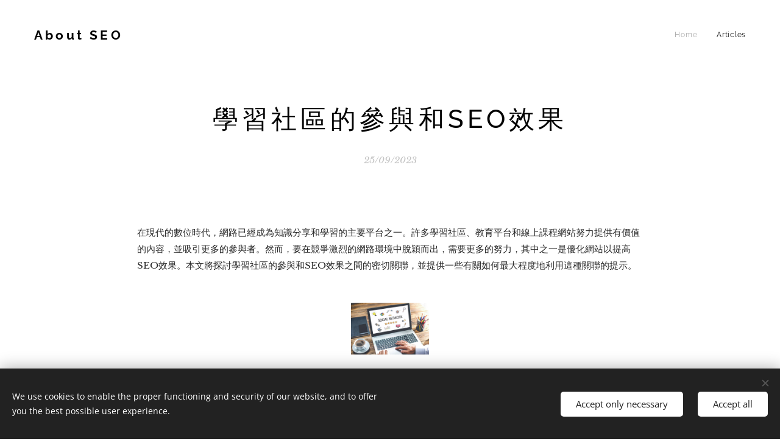

--- FILE ---
content_type: text/html; charset=UTF-8
request_url: https://aboutseo.webnode.page/l/2/
body_size: 22075
content:
<!DOCTYPE html>
<html class="no-js" prefix="og: https://ogp.me/ns#" lang="en">
<head><link rel="preconnect" href="https://duyn491kcolsw.cloudfront.net" crossorigin><link rel="preconnect" href="https://fonts.gstatic.com" crossorigin><meta charset="utf-8"><link rel="icon" href="https://duyn491kcolsw.cloudfront.net/files/2d/2di/2div3h.svg?ph=dab40d6fcc" type="image/svg+xml" sizes="any"><link rel="icon" href="https://duyn491kcolsw.cloudfront.net/files/07/07f/07fzq8.svg?ph=dab40d6fcc" type="image/svg+xml" sizes="16x16"><link rel="icon" href="https://duyn491kcolsw.cloudfront.net/files/1j/1j3/1j3767.ico?ph=dab40d6fcc"><link rel="apple-touch-icon" href="https://duyn491kcolsw.cloudfront.net/files/1j/1j3/1j3767.ico?ph=dab40d6fcc"><link rel="icon" href="https://duyn491kcolsw.cloudfront.net/files/1j/1j3/1j3767.ico?ph=dab40d6fcc">
    <meta http-equiv="X-UA-Compatible" content="IE=edge">
    <title>學習社區的參與和SEO效果 :: aboutseo</title>
    <meta name="viewport" content="width=device-width,initial-scale=1">
    <meta name="msapplication-tap-highlight" content="no">
    
    <link href="https://duyn491kcolsw.cloudfront.net/files/0r/0rk/0rklmm.css?ph=dab40d6fcc" media="print" rel="stylesheet">
    <link href="https://duyn491kcolsw.cloudfront.net/files/2e/2e5/2e5qgh.css?ph=dab40d6fcc" media="screen and (min-width:100000em)" rel="stylesheet" data-type="cq" disabled>
    <link rel="stylesheet" href="https://duyn491kcolsw.cloudfront.net/files/41/41k/41kc5i.css?ph=dab40d6fcc"><link rel="stylesheet" href="https://duyn491kcolsw.cloudfront.net/files/3b/3b2/3b2e8e.css?ph=dab40d6fcc" media="screen and (min-width:37.5em)"><link rel="stylesheet" href="https://duyn491kcolsw.cloudfront.net/files/1c/1c5/1c5esz.css?ph=dab40d6fcc" data-wnd_color_scheme_file=""><link rel="stylesheet" href="https://duyn491kcolsw.cloudfront.net/files/0n/0nj/0njc6q.css?ph=dab40d6fcc" data-wnd_color_scheme_desktop_file="" media="screen and (min-width:37.5em)" disabled=""><link rel="stylesheet" href="https://duyn491kcolsw.cloudfront.net/files/1j/1jo/1jorv9.css?ph=dab40d6fcc" data-wnd_additive_color_file=""><link rel="stylesheet" href="https://duyn491kcolsw.cloudfront.net/files/3l/3l0/3l0hu9.css?ph=dab40d6fcc" data-wnd_typography_file=""><link rel="stylesheet" href="https://duyn491kcolsw.cloudfront.net/files/1r/1re/1remi4.css?ph=dab40d6fcc" data-wnd_typography_desktop_file="" media="screen and (min-width:37.5em)" disabled=""><script>(()=>{let e=!1;const t=()=>{if(!e&&window.innerWidth>=600){for(let e=0,t=document.querySelectorAll('head > link[href*="css"][media="screen and (min-width:37.5em)"]');e<t.length;e++)t[e].removeAttribute("disabled");e=!0}};t(),window.addEventListener("resize",t),"container"in document.documentElement.style||fetch(document.querySelector('head > link[data-type="cq"]').getAttribute("href")).then((e=>{e.text().then((e=>{const t=document.createElement("style");document.head.appendChild(t),t.appendChild(document.createTextNode(e)),import("https://duyn491kcolsw.cloudfront.net/client/js.polyfill/container-query-polyfill.modern.js").then((()=>{let e=setInterval((function(){document.body&&(document.body.classList.add("cq-polyfill-loaded"),clearInterval(e))}),100)}))}))}))})()</script>
<link rel="preload stylesheet" href="https://duyn491kcolsw.cloudfront.net/files/2m/2m8/2m8msc.css?ph=dab40d6fcc" as="style"><meta name="description" content="在現代的數位時代，網路已經成為知識分享和學習的主要平台之一。許多學習社區、教育平台和線上課程網站努力提供有價值的內容，並吸引更多的參與者。然而，要在競爭激烈的網路環境中脫穎而出，需要更多的努力，其中之一是優化網站以提高SEO效果。本文將探討學習社區的參與和SEO效果之間的密切關聯，並提供一些有關如何最大程度地利用這種關聯的提示。"><meta name="keywords" content=""><meta name="generator" content="Webnode 2"><meta name="apple-mobile-web-app-capable" content="no"><meta name="apple-mobile-web-app-status-bar-style" content="black"><meta name="format-detection" content="telephone=no">



<meta property="og:url" content="https://aboutseo.webnode.page/l/2/"><meta property="og:title" content="學習社區的參與和SEO效果 :: aboutseo"><meta property="og:type" content="article"><meta property="og:description" content="在現代的數位時代，網路已經成為知識分享和學習的主要平台之一。許多學習社區、教育平台和線上課程網站努力提供有價值的內容，並吸引更多的參與者。然而，要在競爭激烈的網路環境中脫穎而出，需要更多的努力，其中之一是優化網站以提高SEO效果。本文將探討學習社區的參與和SEO效果之間的密切關聯，並提供一些有關如何最大程度地利用這種關聯的提示。"><meta property="og:site_name" content="aboutseo"><meta property="og:image" content="https://dab40d6fcc.cbaul-cdnwnd.com/9ebf42a18592a1fb4dff1271799bc901/200000002-a1159a115c/700/12.jpeg?ph=dab40d6fcc"><meta property="og:article:published_time" content="2023-09-25T00:00:00+0200"><meta property="fb:app_id" content="225951590755638"><meta name="robots" content="index,follow"><link rel="canonical" href="https://aboutseo.webnode.page/l/2/"><script>window.checkAndChangeSvgColor=function(c){try{var a=document.getElementById(c);if(a){c=[["border","borderColor"],["outline","outlineColor"],["color","color"]];for(var h,b,d,f=[],e=0,m=c.length;e<m;e++)if(h=window.getComputedStyle(a)[c[e][1]].replace(/\s/g,"").match(/^rgb[a]?\(([0-9]{1,3}),([0-9]{1,3}),([0-9]{1,3})/i)){b="";for(var g=1;3>=g;g++)b+=("0"+parseInt(h[g],10).toString(16)).slice(-2);"0"===b.charAt(0)&&(d=parseInt(b.substr(0,2),16),d=Math.max(16,d),b=d.toString(16)+b.slice(-4));f.push(c[e][0]+"="+b)}if(f.length){var k=a.getAttribute("data-src"),l=k+(0>k.indexOf("?")?"?":"&")+f.join("&");a.src!=l&&(a.src=l,a.outerHTML=a.outerHTML)}}}catch(n){}};</script></head>
<body class="l wt-blogpost l-default l-d-border b-btn-sq b-btn-s-m b-btn-dn b-btn-bw-1 img-d-n img-t-u img-h-n line-solid b-e-ds lbox-d c-s-m  wnd-free-bar-fixed  wnd-fe"><noscript>
				<iframe
				 src="https://www.googletagmanager.com/ns.html?id=GTM-542MMSL"
				 height="0"
				 width="0"
				 style="display:none;visibility:hidden"
				 >
				 </iframe>
			</noscript>

<div class="wnd-page l-page cs-dark ac-none t-t-fs-m t-t-fw-s t-t-sp t-t-d-n t-s-fs-s t-s-fw-m t-s-sp t-s-d-n t-p-fs-s t-p-fw-m t-p-sp-n t-h-fs-m t-h-fw-s t-h-sp t-bq-fs-s t-bq-fw-s t-bq-sp-n t-bq-d-l t-btn-fw-l t-nav-fw-l t-pd-fw-l t-nav-tt-n">
    <div class="l-w t cf t-05">
        <div class="l-bg cf">
            <div class="s-bg-l">
                
                
            </div>
        </div>
        <header class="l-h cf">
            <div class="sw cf">
	<div class="sw-c cf"><section data-space="true" class="s s-hn s-hn-default wnd-mt-classic wnd-na-c logo-classic sc-w   wnd-w-max wnd-nh-m  menu-default">
	<div class="s-w">
		<div class="s-o">

			<div class="s-bg">
                <div class="s-bg-l">
                    
                    
                </div>
			</div>

			<div class="h-w h-f wnd-fixed">

				<div class="n-l">
					<div class="s-c menu-nav">
						<div class="logo-block">
							<div class="b b-l logo logo-default logo-nb wnd-font-size-20 raleway logo-21 b-ls-s wnd-logo-with-text">
	<div class="b-l-c logo-content">
		<a class="b-l-link logo-link" href="/home/">

			

			

			<div class="b-l-br logo-br"></div>

			<div class="b-l-text logo-text-wrapper">
				<div class="b-l-text-w logo-text">
					<span class="b-l-text-c logo-text-cell"><strong>About SEO</strong></span>
				</div>
			</div>

		</a>
	</div>
</div>
						</div>

						<div id="menu-slider">
							<div id="menu-block">
								<nav id="menu"><div class="menu-font menu-wrapper">
	<a href="#" class="menu-close" rel="nofollow" title="Close Menu"></a>
	<ul role="menubar" aria-label="Menu" class="level-1">
		<li role="none" class="wnd-homepage">
			<a class="menu-item" role="menuitem" href="/home/"><span class="menu-item-text">Home</span></a>
			
		</li><li role="none" class="wnd-active-path">
			<a class="menu-item" role="menuitem" href="/articles/"><span class="menu-item-text">Articles</span></a>
			
		</li>
	</ul>
	<span class="more-text">More</span>
</div></nav>
							</div>
						</div>

						<div class="cart-and-mobile">
							
							

							<div id="menu-mobile">
								<a href="#" id="menu-submit"><span></span>Menu</a>
							</div>
						</div>

					</div>
				</div>

			</div>

		</div>
	</div>
</section></div>
</div>
        </header>
        <main class="l-m cf">
            <div class="sw cf">
	<div class="sw-c cf"><section data-space="true" class="s s-hm s-hm-bdh s-bdh cf sc-w   wnd-w-default wnd-s-higher wnd-h-auto wnd-nh-m wnd-p-cc hn-default">
    <div class="s-w cf">
	    <div class="s-o cf">
	        <div class="s-bg cf">
                <div class="s-bg-l">
                    
                    
                </div>
	        </div>
	        <div class="h-c s-c cf">
		        <div class="s-bdh-c b b-s-l b-s-r b-cs cf">
			        <div class="s-bdh-w">
			            <h1 class="s-bdh-t"><div class="ld">
	<span class="ld-c">學習社區的參與和SEO效果</span>
</div></h1>
			            <span class="s-bdh-d"><div class="ld">
	<span class="ld-c">25/09/2023</span>
</div></span>
			        </div>
		        </div>
	        </div>
	    </div>
    </div>
</section><section class="s s-basic cf sc-w   wnd-w-wider wnd-s-normal wnd-h-auto" data-wnd_brightness="0" data-wnd_last_section>
	<div class="s-w cf">
		<div class="s-o s-fs cf">
			<div class="s-bg cf">
				<div class="s-bg-l">
                    
					
				</div>
			</div>
			<div class="s-c s-fs cf">
				<div class="ez cf wnd-no-cols">
	<div class="ez-c"><div class="b b-text cf">
	<div class="b-c b-text-c b-s b-s-t60 b-s-b60 b-cs cf"><p id="wnd_TextBlock_278888504_inner_0" data-wnd_is_separable="1" data-wnd_separable_index="0" data-wnd_separable_id="wnd_TextBlock_278888504">在現代的數位時代，網路已經成為知識分享和學習的主要平台之一。許多學習社區、教育平台和線上課程網站努力提供有價值的內容，並吸引更多的參與者。然而，要在競爭激烈的網路環境中脫穎而出，需要更多的努力，其中之一是優化網站以提高SEO效果。本文將探討學習社區的參與和SEO效果之間的密切關聯，並提供一些有關如何最大程度地利用這種關聯的提示。</p></div>
</div><div class="b-img b-img-default b b-s cf wnd-orientation-landscape wnd-type-image img-s-n" style="margin-left:43.07%;margin-right:43.07%;" id="wnd_ImageBlock_30331">
	<div class="b-img-w">
		<div class="b-img-c" style="padding-bottom:66.67%;text-align:center;">
            <picture><source type="image/webp" srcset="https://dab40d6fcc.cbaul-cdnwnd.com/9ebf42a18592a1fb4dff1271799bc901/200000003-1d8571d85a/450/12.webp?ph=dab40d6fcc 450w, https://dab40d6fcc.cbaul-cdnwnd.com/9ebf42a18592a1fb4dff1271799bc901/200000003-1d8571d85a/700/12.webp?ph=dab40d6fcc 612w, https://dab40d6fcc.cbaul-cdnwnd.com/9ebf42a18592a1fb4dff1271799bc901/200000003-1d8571d85a/12.webp?ph=dab40d6fcc 612w" sizes="100vw" ><img id="wnd_ImageBlock_30331_img" src="https://dab40d6fcc.cbaul-cdnwnd.com/9ebf42a18592a1fb4dff1271799bc901/200000002-a1159a115c/12.jpeg?ph=dab40d6fcc" alt="" width="612" height="408" loading="lazy" style="top:0%;left:0%;width:100%;height:100%;position:absolute;" ></picture>
			</div>
		
	</div>
</div><div class="b b-text cf">
	<div class="b-c b-text-c b-s b-s-t60 b-s-b60 b-cs cf"><h2 id="wnd_TextBlock_278888504_inner_1" data-wnd_is_separable="1" data-wnd_separable_index="1" data-wnd_separable_id="wnd_TextBlock_278888504">1. 參與和互動</h2><p id="wnd_TextBlock_278888504_inner_2" data-wnd_is_separable="1" data-wnd_separable_index="2" data-wnd_separable_id="wnd_TextBlock_278888504">學習社區的核心是參與和互動。這包括用戶在討論區上的發帖、評論、問答、分享和互相幫助。這種參與不僅可以建立社區的強大感，還可以對SEO產生積極影響。</p><h3 id="wnd_TextBlock_278888504_inner_3" data-wnd_is_separable="1" data-wnd_separable_index="3" data-wnd_separable_id="wnd_TextBlock_278888504">1.1 用戶生成內容（UGC）</h3><p id="wnd_TextBlock_278888504_inner_4" data-wnd_is_separable="1" data-wnd_separable_index="4" data-wnd_separable_id="wnd_TextBlock_278888504">UGC是指由用戶生成的內容，如用戶評論、問答、討論和分享的內容。這些內容不僅豐富了你的網站，還提供了更多的關鍵字和搜索引擎索引的機會。搜索引擎通常喜歡有豐富、有價值且獨特的用戶生成內容。</p><h3 id="wnd_TextBlock_278888504_inner_5" data-wnd_is_separable="1" data-wnd_separable_index="5" data-wnd_separable_id="wnd_TextBlock_278888504">1.2 用戶互動率</h3><p id="wnd_TextBlock_278888504_inner_6" data-wnd_is_separable="1" data-wnd_separable_index="6" data-wnd_separable_id="wnd_TextBlock_278888504">用戶互動率是衡量參與程度的重要指標。它包括用戶評論、分享內容、點贊、回答問題等。高用戶互動率不僅提高了用戶黏性，還可以提高搜索引擎排名，因為搜索引擎認為這是一個有價值的網站。</p><h2 id="wnd_TextBlock_278888504_inner_7" data-wnd_is_separable="1" data-wnd_separable_index="7" data-wnd_separable_id="wnd_TextBlock_278888504">2. 關鍵字和內容優化</h2><p id="wnd_TextBlock_278888504_inner_8" data-wnd_is_separable="1" data-wnd_separable_index="8" data-wnd_separable_id="wnd_TextBlock_278888504">關鍵字和內容優化是SEO的基礎。對於學習社區，關鍵字通常涵蓋學科、主題、課程名稱和問題等。優化這些關鍵字以提高在相關搜索中的排名非常重要。</p><h3 id="wnd_TextBlock_278888504_inner_9" data-wnd_is_separable="1" data-wnd_separable_index="9" data-wnd_separable_id="wnd_TextBlock_278888504">2.1 關鍵字研究</h3><p id="wnd_TextBlock_278888504_inner_10" data-wnd_is_separable="1" data-wnd_separable_index="10" data-wnd_separable_id="wnd_TextBlock_278888504">使用關鍵字研究工具，找出與你的學習社區相關的高搜尋量關鍵字。這些關鍵字應該反映你的內容，並且應該是用戶正在尋找的內容。</p><h3 id="wnd_TextBlock_278888504_inner_11" data-wnd_is_separable="1" data-wnd_separable_index="11" data-wnd_separable_id="wnd_TextBlock_278888504">2.2 優化內容</h3><p id="wnd_TextBlock_278888504_inner_12" data-wnd_is_separable="1" data-wnd_separable_index="12" data-wnd_separable_id="wnd_TextBlock_278888504">確保你的內容包含這些關鍵字，但要注意不要過度使用，以免被視為垃圾內容。創建高質量、有價值的內容，回答用戶的問題，提供有用的資訊。</p><h3 id="wnd_TextBlock_278888504_inner_13" data-wnd_is_separable="1" data-wnd_separable_index="13" data-wnd_separable_id="wnd_TextBlock_278888504">2.3 內部鏈接</h3><p id="wnd_TextBlock_278888504_inner_14" data-wnd_is_separable="1" data-wnd_separable_index="14" data-wnd_separable_id="wnd_TextBlock_278888504">在你的網站內部添加鏈接，以幫助用戶輕鬆找到相關內容。這也有助於搜索引擎爬取和索引你的網站。</p><h2 id="wnd_TextBlock_278888504_inner_15" data-wnd_is_separable="1" data-wnd_separable_index="15" data-wnd_separable_id="wnd_TextBlock_278888504">3. 網站技術和性能</h2><p id="wnd_TextBlock_278888504_inner_16" data-wnd_is_separable="1" data-wnd_separable_index="16" data-wnd_separable_id="wnd_TextBlock_278888504">除了內容本身，網站的技術和性能也對SEO效果有重要影響。</p><h3 id="wnd_TextBlock_278888504_inner_17" data-wnd_is_separable="1" data-wnd_separable_index="17" data-wnd_separable_id="wnd_TextBlock_278888504">3.1 行動優先設計（RWD）</h3><p id="wnd_TextBlock_278888504_inner_18" data-wnd_is_separable="1" data-wnd_separable_index="18" data-wnd_separable_id="wnd_TextBlock_278888504">確保你的學習社區網站對行動設備友好，因為越來越多的用戶使用智能手機和平板電腦訪問網站。行動優先設計不僅提高用戶體驗，還有助於SEO排名。</p><h3 id="wnd_TextBlock_278888504_inner_19" data-wnd_is_separable="1" data-wnd_separable_index="19" data-wnd_separable_id="wnd_TextBlock_278888504">3.2 網站速度</h3><p id="wnd_TextBlock_278888504_inner_20" data-wnd_is_separable="1" data-wnd_separable_index="20" data-wnd_separable_id="wnd_TextBlock_278888504">快速載入時間是一個重要的SEO信號。優化圖片、減少HTTP請求、啟用瀏覽器緩存等都可以提高網站速度。</p><h3 id="wnd_TextBlock_278888504_inner_21" data-wnd_is_separable="1" data-wnd_separable_index="21" data-wnd_separable_id="wnd_TextBlock_278888504">3.3 安全性</h3><p id="wnd_TextBlock_278888504_inner_22" data-wnd_is_separable="1" data-wnd_separable_index="22" data-wnd_separable_id="wnd_TextBlock_278888504">為了保護用戶數據和提高信任度，使用SSL證書來加密網站流量。這也是搜索引擎排名的一個信號。</p><h2 id="wnd_TextBlock_278888504_inner_23" data-wnd_is_separable="1" data-wnd_separable_index="23" data-wnd_separable_id="wnd_TextBlock_278888504">4. 監測和改進</h2><p id="wnd_TextBlock_278888504_inner_24" data-wnd_is_separable="1" data-wnd_separable_index="24" data-wnd_separable_id="wnd_TextBlock_278888504">最後，要不斷監測和改進你的學習社區的SEO效果。使用Google Search Console和Google Analytics等工具來追蹤關鍵指標，並根據數據調整你的策略。</p><p id="wnd_TextBlock_278888504_inner_25" data-wnd_is_separable="1" data-wnd_separable_index="25" data-wnd_separable_id="wnd_TextBlock_278888504">學習社區的參與和SEO效果之間存在密切聯繫。通過鼓勵參與、關鍵字優化、技術優化和不斷的監測，你可以提高你的學習社區<span style="font-size: 0.95rem; letter-spacing: 0px;">的可見性，吸引更多的學生和知識分享者。在競爭激烈的線上教育市場中，這些優化步驟可以幫助你的學習社區脫穎而出。</span></p><p id="wnd_TextBlock_278888504_inner_26" data-wnd_is_separable="1" data-wnd_separable_index="26" data-wnd_separable_id="wnd_TextBlock_278888504">最後，要記住，SEO是一個不斷變化的領域，需要持續投入和努力。隨著搜索引擎算法的變化和用戶行為的變化，你的SEO策略也需要隨之調整。與網路行銷公司或SEO公司合作可能是一個明智的選擇，他們可以提供專業知識和實踐經驗，以幫助你實現更好的SEO效果。</p><p id="wnd_TextBlock_278888504_inner_27" data-wnd_is_separable="1" data-wnd_separable_index="27" data-wnd_separable_id="wnd_TextBlock_278888504">總之，學習社區的成功在很大程度上取決於其參與度和可見性，而SEO是實現這些目標的關鍵。藉助正確的策略和優化措施，你的學習社區可以在搜索引擎結果中脫穎而出，為更多的學生和知識分享者提供價值。不斷學習和改進，讓你的學習社區在數位世界中蓬勃發展。</p></div>
</div></div>
</div>
			</div>
		</div>
	</div>
</section></div>
</div>
<div class="s-bdf b-s b-s-t200 b-cs " data-wnd_social_buttons="true">
	<div class="s-bdf-share b-s-b200"><div id="fb-root"></div><script src="https://connect.facebook.net/en_US/sdk.js#xfbml=1&amp;version=v5.0&amp;appId=225951590755638&amp;autoLogAppEvents=1" async defer crossorigin="anonymous"></script><div style="margin-right: 20px" class="fb-share-button" data-href="https://aboutseo.webnode.page/l/2/" data-layout="button" data-size="large"><a class="fb-xfbml-parse-ignore" target="_blank" href="https://www.facebook.com/sharer/sharer.php?u=https%3A%2F%2Faboutseo.webnode.page%2Fl%2F2%2F&amp;src=sdkpreparse" rel="nofollow">Share</a></div><a href="https://twitter.com/share" rel="nofollow" class="twitter-share-button" data-via="webnode" data-size="large">Tweet</a><script>window.twttr=function(t,e,r){var n,i=t.getElementsByTagName(e)[0],w=window.twttr||{};return t.getElementById(r)?w:((n=t.createElement(e)).id=r,n.src="https://platform.twitter.com/widgets.js",i.parentNode.insertBefore(n,i),w._e=[],w.ready=function(t){w._e.push(t)},w)}(document,"script","twitter-wjs");</script></div>
	<div class="s-bdf-comments"></div>
	<div class="s-bdf-html"></div>
</div>

        </main>
        <footer class="l-f cf">
            <div class="sw cf">
	<div class="sw-c cf"><section data-wn-border-element="s-f-border" class="s s-f s-f-double s-f-simple sc-w   wnd-w-default wnd-s-higher">
	<div class="s-w">
		<div class="s-o">
			<div class="s-bg">
                <div class="s-bg-l">
                    
                    
                </div>
			</div>
			<div class="s-c s-f-l-w s-f-border">
				<div class="s-f-l b-s b-s-t0 b-s-b0">
					<div class="s-f-l-c s-f-l-c-first">
						<div class="s-f-cr"><span class="it b link">
	<span class="it-c">Pilgrim Pete&nbsp;-&nbsp;401 Lake St, Sitka, AK&nbsp;99835</span>
</span></div>
						<div class="s-f-cr"><span class="it b link">
	<span class="it-c">All rights reserved&nbsp;2023</span>
</span></div>
					</div>
					<div class="s-f-l-c s-f-l-c-last">
						<div class="s-f-sf">
                            <span class="sf b">
<span class="sf-content sf-c link">Powered by <a href="https://www.webnode.com?utm_source=text&utm_medium=footer&utm_campaign=free2&utm_content=wnd2" rel="noopener nofollow" target="_blank">Webnode</a></span>
</span>
                            <span class="sf-cbr link">
    <a href="#" rel="nofollow">Cookies</a>
</span>
                            
                            
                            
                        </div>
                        <div class="s-f-l-c-w">
                            <div class="s-f-lang lang-select cf">
	
</div>
                            <div class="s-f-ccy ccy-select cf">
	
</div>
                        </div>
					</div>
				</div>
			</div>
		</div>
	</div>
</section></div>
</div>
        </footer>
    </div>
    <div class="wnd-free-stripe cf">
    <a class="wnd-free-stripe-link" target="_blank" href="https://www.webnode.com/?utm_source=text&amp;utm_medium=footer&amp;utm_content=wnd2_blue_bottom_button&amp;utm_campaign=signature" rel="noopener nofollow">
        <span class="wnd-free-stripe-text-mobile">Create your website for free!</span>
        <span class="wnd-free-stripe-text">This website was made with Webnode. <strong>Create your own</strong> for free today!</span>
        <span class="wnd-free-stripe-button">Get started</span>
    </a>
</div>
</div>
<section class="cb cb-dark" id="cookiebar" style="display:none;" id="cookiebar" style="display:none;">
	<div class="cb-bar cb-scrollable">
		<div class="cb-bar-c">
			<div class="cb-bar-text">We use cookies to enable the proper functioning and security of our website, and to offer you the best possible user experience.</div>
			<div class="cb-bar-buttons">
				<button class="cb-button cb-close-basic" data-action="accept-necessary">
					<span class="cb-button-content">Accept only necessary</span>
				</button>
				<button class="cb-button cb-close-basic" data-action="accept-all">
					<span class="cb-button-content">Accept all</span>
				</button>
				
			</div>
		</div>
        <div class="cb-close cb-close-basic" data-action="accept-necessary"></div>
	</div>

	<div class="cb-popup cb-light close">
		<div class="cb-popup-c">
			<div class="cb-popup-head">
				<h3 class="cb-popup-title">Advanced settings</h3>
				<p class="cb-popup-text">You can customize your cookie preferences here. Enable or disable the following categories and save your selection.</p>
			</div>
			<div class="cb-popup-options cb-scrollable">
				<div class="cb-option">
					<input class="cb-option-input" type="checkbox" id="necessary" name="necessary" readonly="readonly" disabled="disabled" checked="checked">
                    <div class="cb-option-checkbox"></div>
                    <label class="cb-option-label" for="necessary">Essential cookies</label>
					<div class="cb-option-text"></div>
				</div>
			</div>
			<div class="cb-popup-footer">
				<button class="cb-button cb-save-popup" data-action="advanced-save">
					<span class="cb-button-content">Save</span>
				</button>
			</div>
			<div class="cb-close cb-close-popup" data-action="close"></div>
		</div>
	</div>
</section>

<script src="https://duyn491kcolsw.cloudfront.net/files/3e/3em/3eml8v.js?ph=dab40d6fcc" crossorigin="anonymous" type="module"></script><script>document.querySelector(".wnd-fe")&&[...document.querySelectorAll(".c")].forEach((e=>{const t=e.querySelector(".b-text:only-child");t&&""===t.querySelector(".b-text-c").innerText&&e.classList.add("column-empty")}))</script>


<script src="https://duyn491kcolsw.cloudfront.net/client.fe/js.compiled/lang.en.2082.js?ph=dab40d6fcc" crossorigin="anonymous"></script><script src="https://duyn491kcolsw.cloudfront.net/client.fe/js.compiled/compiled.multi.2-2189.js?ph=dab40d6fcc" crossorigin="anonymous"></script><script>var wnd = wnd || {};wnd.$data = {"image_content_items":{"wnd_ThumbnailBlock_1":{"id":"wnd_ThumbnailBlock_1","type":"wnd.pc.ThumbnailBlock"},"wnd_Section_default_822954709":{"id":"wnd_Section_default_822954709","type":"wnd.pc.Section"},"wnd_ImageBlock_30331":{"id":"wnd_ImageBlock_30331","type":"wnd.pc.ImageBlock"},"wnd_LogoBlock_933213737":{"id":"wnd_LogoBlock_933213737","type":"wnd.pc.LogoBlock"},"wnd_FooterSection_footer_948157874":{"id":"wnd_FooterSection_footer_948157874","type":"wnd.pc.FooterSection"}},"svg_content_items":{"wnd_ImageBlock_30331":{"id":"wnd_ImageBlock_30331","type":"wnd.pc.ImageBlock"},"wnd_LogoBlock_933213737":{"id":"wnd_LogoBlock_933213737","type":"wnd.pc.LogoBlock"}},"content_items":[],"eshopSettings":{"ESHOP_SETTINGS_DISPLAY_PRICE_WITHOUT_VAT":false,"ESHOP_SETTINGS_DISPLAY_ADDITIONAL_VAT":false,"ESHOP_SETTINGS_DISPLAY_SHIPPING_COST":false},"project_info":{"isMultilanguage":false,"isMulticurrency":false,"eshop_tax_enabled":"1","country_code":"tw","contact_state":"","eshop_tax_type":"VAT","eshop_discounts":false,"graphQLURL":"https:\/\/aboutseo.webnode.page\/servers\/graphql\/","iubendaSettings":{"cookieBarCode":"","cookiePolicyCode":"","privacyPolicyCode":"","termsAndConditionsCode":""}}};</script><script>wnd.$system = {"fileSystemType":"aws_s3","localFilesPath":"https:\/\/aboutseo.webnode.page\/_files\/","awsS3FilesPath":"https:\/\/dab40d6fcc.cbaul-cdnwnd.com\/9ebf42a18592a1fb4dff1271799bc901\/","staticFiles":"https:\/\/duyn491kcolsw.cloudfront.net\/files","isCms":false,"staticCDNServers":["https:\/\/duyn491kcolsw.cloudfront.net\/"],"fileUploadAllowExtension":["jpg","jpeg","jfif","png","gif","bmp","ico","svg","webp","tiff","pdf","doc","docx","ppt","pptx","pps","ppsx","odt","xls","xlsx","txt","rtf","mp3","wma","wav","ogg","amr","flac","m4a","3gp","avi","wmv","mov","mpg","mkv","mp4","mpeg","m4v","swf","gpx","stl","csv","xml","txt","dxf","dwg","iges","igs","step","stp"],"maxUserFormFileLimit":4194304,"frontendLanguage":"en","backendLanguage":"en","frontendLanguageId":1,"page":{"id":50000001,"identifier":"l","template":{"id":200000011,"styles":{"typography":"t-05_new","typoTitleSizes":"t-t-fs-m","typoTitleWeights":"t-t-fw-s","typoTitleSpacings":"t-t-sp","typoTitleDecorations":"t-t-d-n","typoSubtitleSizes":"t-s-fs-s","typoSubtitleWeights":"t-s-fw-m","typoSubtitleSpacings":"t-s-sp","typoSubtitleDecorations":"t-s-d-n","typoParagraphSizes":"t-p-fs-s","typoParagraphWeights":"t-p-fw-m","typoParagraphSpacings":"t-p-sp-n","typoHeadingSizes":"t-h-fs-m","typoHeadingWeights":"t-h-fw-s","typoHeadingSpacings":"t-h-sp","typoBlockquoteSizes":"t-bq-fs-s","typoBlockquoteWeights":"t-bq-fw-s","typoBlockquoteSpacings":"t-bq-sp-n","typoBlockquoteDecorations":"t-bq-d-l","scheme":"cs-dark","additiveColor":"ac-none","acHeadings":false,"acSubheadings":false,"acIcons":false,"acOthers":false,"imageStyle":"img-d-n","imageHover":"img-h-n","imageTitle":"img-t-u","buttonStyle":"b-btn-sq","buttonSize":"b-btn-s-m","buttonDecoration":"b-btn-dn","buttonBorders":"b-btn-bw-1","lineStyle":"line-solid","eshopGridItemStyle":"b-e-ds","formStyle":"default","menuType":"","menuStyle":"menu-default","lightboxStyle":"lbox-d","columnSpaces":"c-s-m","sectionWidth":"wnd-w-default","sectionSpace":"wnd-s-higher","layoutType":"l-default","layoutDecoration":"l-d-border","background":{"default":null},"backgroundSettings":{"default":""}}},"layout":"blog_detail","name":"\u5b78\u7fd2\u793e\u5340\u7684\u53c3\u8207\u548cSEO\u6548\u679c","html_title":null,"language":"en","langId":1,"isHomepage":false,"meta_description":null,"meta_keywords":null,"header_code":null,"footer_code":null,"styles":null,"countFormsEntries":[]},"listingsPrefix":"\/l\/","productPrefix":"\/p\/","cartPrefix":"\/cart\/","checkoutPrefix":"\/checkout\/","searchPrefix":"\/search\/","isCheckout":false,"isEshop":false,"hasBlog":true,"isProductDetail":false,"isListingDetail":true,"listing_page":{"id":200000000,"template_id":50000000,"link":"\/articles\/","identifier":"2"},"hasEshopAnalytics":false,"gTagId":null,"gAdsId":null,"format":{"be":{"DATE_TIME":{"mask":"%d\/%m\/%Y %H:%M","regexp":"^(((0?[1-9]|[1,2][0-9]|3[0,1])\\\/(0?[1-9]|1[0-2])\\\/[0-9]{1,4})(( [0-1][0-9]| 2[0-3]):[0-5][0-9])?|(([0-9]{4}(0[1-9]|1[0-2])(0[1-9]|[1,2][0-9]|3[0,1])(0[0-9]|1[0-9]|2[0-3])[0-5][0-9][0-5][0-9])))?$"},"DATE":{"mask":"%d\/%m\/%Y","regexp":"^((0?[1-9]|[1,2][0-9]|3[0,1])\\\/(0?[1-9]|1[0-2])\\\/[0-9]{1,4})$"},"CURRENCY":{"mask":{"point":".","thousands":",","decimals":0,"mask":"%s","zerofill":true}}},"fe":{"DATE_TIME":{"mask":"%d\/%m\/%Y %H:%M","regexp":"^(((0?[1-9]|[1,2][0-9]|3[0,1])\\\/(0?[1-9]|1[0-2])\\\/[0-9]{1,4})(( [0-1][0-9]| 2[0-3]):[0-5][0-9])?|(([0-9]{4}(0[1-9]|1[0-2])(0[1-9]|[1,2][0-9]|3[0,1])(0[0-9]|1[0-9]|2[0-3])[0-5][0-9][0-5][0-9])))?$"},"DATE":{"mask":"%d\/%m\/%Y","regexp":"^((0?[1-9]|[1,2][0-9]|3[0,1])\\\/(0?[1-9]|1[0-2])\\\/[0-9]{1,4})$"},"CURRENCY":{"mask":{"point":".","thousands":",","decimals":0,"mask":"%s","zerofill":true}}}},"e_product":null,"listing_item":{"id":200000021,"name":"\u5b78\u7fd2\u793e\u5340\u7684\u53c3\u8207\u548cSEO\u6548\u679c","identifier":"2","date":"20230924204807","meta_description":null,"meta_keywords":null,"html_title":null,"styles":null,"content_items":{"wnd_PerexBlock_1":{"type":"wnd.pc.PerexBlock","id":"wnd_PerexBlock_1","context":"page","text":"\u003Cp\u003E\u5728\u73fe\u4ee3\u7684\u6578\u4f4d\u6642\u4ee3\uff0c\u7db2\u8def\u5df2\u7d93\u6210\u70ba\u77e5\u8b58\u5206\u4eab\u548c\u5b78\u7fd2\u7684\u4e3b\u8981\u5e73\u53f0\u4e4b\u4e00\u3002\u8a31\u591a\u5b78\u7fd2\u793e\u5340\u3001\u6559\u80b2\u5e73\u53f0\u548c\u7dda\u4e0a\u8ab2\u7a0b\u7db2\u7ad9\u52aa\u529b\u63d0\u4f9b\u6709\u50f9\u503c\u7684\u5167\u5bb9\uff0c\u4e26\u5438\u5f15\u66f4\u591a\u7684\u53c3\u8207\u8005\u3002\u7136\u800c\uff0c\u8981\u5728\u7af6\u722d\u6fc0\u70c8\u7684\u7db2\u8def\u74b0\u5883\u4e2d\u812b\u7a4e\u800c\u51fa\uff0c\u9700\u8981\u66f4\u591a\u7684\u52aa\u529b\uff0c\u5176\u4e2d\u4e4b\u4e00\u662f\u512a\u5316\u7db2\u7ad9\u4ee5\u63d0\u9ad8SEO\u6548\u679c\u3002\u672c\u6587\u5c07\u63a2\u8a0e\u5b78\u7fd2\u793e\u5340\u7684\u53c3\u8207\u548cSEO\u6548\u679c\u4e4b\u9593\u7684\u5bc6\u5207\u95dc\u806f\uff0c\u4e26\u63d0\u4f9b\u4e00\u4e9b\u6709\u95dc\u5982\u4f55\u6700\u5927\u7a0b\u5ea6\u5730\u5229\u7528\u9019\u7a2e\u95dc\u806f\u7684\u63d0\u793a\u3002\u003C\/p\u003E"},"wnd_ThumbnailBlock_1":{"type":"wnd.pc.ThumbnailBlock","id":"wnd_ThumbnailBlock_1","context":"page","style":{"background":{"default":{"default":"wnd-background-image"},"overlays":[]},"backgroundSettings":{"default":{"default":{"id":200000002,"src":"200000002-a1159a115c\/12.jpeg","dataType":"filesystem_files","width":612,"height":408,"mediaType":"myImages","mime":"image\/jpeg","alternatives":{"image\/webp":{"id":200000003,"src":"200000003-1d8571d85a\/12.webp","dataType":"filesystem_files","width":612,"height":408,"mime":"image\/webp"}}}}}},"refs":{"filesystem_files":[{"filesystem_files.id":200000002}]}},"wnd_SectionWrapper_1_main":{"type":"wnd.pc.SectionWrapper","id":"wnd_SectionWrapper_1_main","context":"page","content":["wnd_BlogDetailHeaderSection_blog_detail_header_103638226","wnd_Section_default_822954709"]},"wnd_BlogDetailHeaderSection_blog_detail_header_103638226":{"type":"wnd.pc.BlogDetailHeaderSection","contentIdentifier":"blog_detail_header","id":"wnd_BlogDetailHeaderSection_blog_detail_header_103638226","context":"page","content":{"default":["wnd_ListingDataBlock_842629433","wnd_ListingDataBlock_654835636"],"default_box":["wnd_ListingDataBlock_842629433","wnd_ListingDataBlock_654835636"]},"contentMap":{"wnd.pc.ListingDataBlock":{"name":"wnd_ListingDataBlock_842629433","date":"wnd_ListingDataBlock_654835636"}},"style":{"sectionColor":{"default":"sc-w"}},"variant":{"default":"default"}},"wnd_ListingDataBlock_842629433":{"type":"wnd.pc.ListingDataBlock","id":"wnd_ListingDataBlock_842629433","context":"page","refDataType":"listing_items","refDataKey":"listing_items.name","refDataId":200000020},"wnd_ListingDataBlock_654835636":{"type":"wnd.pc.ListingDataBlock","id":"wnd_ListingDataBlock_654835636","context":"page","refDataType":"listing_items","refDataKey":"listing_items.date","refDataId":200000020},"wnd_Section_default_822954709":{"type":"wnd.pc.Section","contentIdentifier":"default","id":"wnd_Section_default_822954709","context":"page","content":{"default":["wnd_EditZone_55053999"],"default_box":["wnd_EditZone_55053999"]},"contentMap":{"wnd.pc.EditZone":{"master-01":"wnd_EditZone_55053999"}},"style":{"sectionColor":{"default":"sc-w"},"sectionWidth":{"default":"wnd-w-wider"},"sectionSpace":{"default":"wnd-s-normal"},"sectionHeight":{"default":"wnd-h-auto"},"sectionPosition":{"default":"wnd-p-cc"}},"variant":{"default":"default"}},"wnd_EditZone_55053999":{"type":"wnd.pc.EditZone","id":"wnd_EditZone_55053999","context":"page","content":["wnd_TextBlock_278888504","wnd_ImageBlock_30331","wnd_TextBlock_85120"]},"wnd_TextBlock_278888504":{"type":"wnd.pc.TextBlock","id":"wnd_TextBlock_278888504","context":"page","code":"\u003Cp id=\u0022wnd_TextBlock_278888504_inner_0\u0022 data-wnd_is_separable=\u00221\u0022 data-wnd_separable_index=\u00220\u0022 data-wnd_separable_id=\u0022wnd_TextBlock_278888504\u0022\u003E\u5728\u73fe\u4ee3\u7684\u6578\u4f4d\u6642\u4ee3\uff0c\u7db2\u8def\u5df2\u7d93\u6210\u70ba\u77e5\u8b58\u5206\u4eab\u548c\u5b78\u7fd2\u7684\u4e3b\u8981\u5e73\u53f0\u4e4b\u4e00\u3002\u8a31\u591a\u5b78\u7fd2\u793e\u5340\u3001\u6559\u80b2\u5e73\u53f0\u548c\u7dda\u4e0a\u8ab2\u7a0b\u7db2\u7ad9\u52aa\u529b\u63d0\u4f9b\u6709\u50f9\u503c\u7684\u5167\u5bb9\uff0c\u4e26\u5438\u5f15\u66f4\u591a\u7684\u53c3\u8207\u8005\u3002\u7136\u800c\uff0c\u8981\u5728\u7af6\u722d\u6fc0\u70c8\u7684\u7db2\u8def\u74b0\u5883\u4e2d\u812b\u7a4e\u800c\u51fa\uff0c\u9700\u8981\u66f4\u591a\u7684\u52aa\u529b\uff0c\u5176\u4e2d\u4e4b\u4e00\u662f\u512a\u5316\u7db2\u7ad9\u4ee5\u63d0\u9ad8SEO\u6548\u679c\u3002\u672c\u6587\u5c07\u63a2\u8a0e\u5b78\u7fd2\u793e\u5340\u7684\u53c3\u8207\u548cSEO\u6548\u679c\u4e4b\u9593\u7684\u5bc6\u5207\u95dc\u806f\uff0c\u4e26\u63d0\u4f9b\u4e00\u4e9b\u6709\u95dc\u5982\u4f55\u6700\u5927\u7a0b\u5ea6\u5730\u5229\u7528\u9019\u7a2e\u95dc\u806f\u7684\u63d0\u793a\u3002\u003C\/p\u003E"},"wnd_TextBlock_85120":{"id":"wnd_TextBlock_85120","context":"page","code":"\u003Ch2 id=\u0022wnd_TextBlock_278888504_inner_1\u0022 data-wnd_is_separable=\u00221\u0022 data-wnd_separable_index=\u00221\u0022 data-wnd_separable_id=\u0022wnd_TextBlock_278888504\u0022\u003E1. \u53c3\u8207\u548c\u4e92\u52d5\u003C\/h2\u003E\u003Cp id=\u0022wnd_TextBlock_278888504_inner_2\u0022 data-wnd_is_separable=\u00221\u0022 data-wnd_separable_index=\u00222\u0022 data-wnd_separable_id=\u0022wnd_TextBlock_278888504\u0022\u003E\u5b78\u7fd2\u793e\u5340\u7684\u6838\u5fc3\u662f\u53c3\u8207\u548c\u4e92\u52d5\u3002\u9019\u5305\u62ec\u7528\u6236\u5728\u8a0e\u8ad6\u5340\u4e0a\u7684\u767c\u5e16\u3001\u8a55\u8ad6\u3001\u554f\u7b54\u3001\u5206\u4eab\u548c\u4e92\u76f8\u5e6b\u52a9\u3002\u9019\u7a2e\u53c3\u8207\u4e0d\u50c5\u53ef\u4ee5\u5efa\u7acb\u793e\u5340\u7684\u5f37\u5927\u611f\uff0c\u9084\u53ef\u4ee5\u5c0dSEO\u7522\u751f\u7a4d\u6975\u5f71\u97ff\u3002\u003C\/p\u003E\u003Ch3 id=\u0022wnd_TextBlock_278888504_inner_3\u0022 data-wnd_is_separable=\u00221\u0022 data-wnd_separable_index=\u00223\u0022 data-wnd_separable_id=\u0022wnd_TextBlock_278888504\u0022\u003E1.1 \u7528\u6236\u751f\u6210\u5167\u5bb9\uff08UGC\uff09\u003C\/h3\u003E\u003Cp id=\u0022wnd_TextBlock_278888504_inner_4\u0022 data-wnd_is_separable=\u00221\u0022 data-wnd_separable_index=\u00224\u0022 data-wnd_separable_id=\u0022wnd_TextBlock_278888504\u0022\u003EUGC\u662f\u6307\u7531\u7528\u6236\u751f\u6210\u7684\u5167\u5bb9\uff0c\u5982\u7528\u6236\u8a55\u8ad6\u3001\u554f\u7b54\u3001\u8a0e\u8ad6\u548c\u5206\u4eab\u7684\u5167\u5bb9\u3002\u9019\u4e9b\u5167\u5bb9\u4e0d\u50c5\u8c50\u5bcc\u4e86\u4f60\u7684\u7db2\u7ad9\uff0c\u9084\u63d0\u4f9b\u4e86\u66f4\u591a\u7684\u95dc\u9375\u5b57\u548c\u641c\u7d22\u5f15\u64ce\u7d22\u5f15\u7684\u6a5f\u6703\u3002\u641c\u7d22\u5f15\u64ce\u901a\u5e38\u559c\u6b61\u6709\u8c50\u5bcc\u3001\u6709\u50f9\u503c\u4e14\u7368\u7279\u7684\u7528\u6236\u751f\u6210\u5167\u5bb9\u3002\u003C\/p\u003E\u003Ch3 id=\u0022wnd_TextBlock_278888504_inner_5\u0022 data-wnd_is_separable=\u00221\u0022 data-wnd_separable_index=\u00225\u0022 data-wnd_separable_id=\u0022wnd_TextBlock_278888504\u0022\u003E1.2 \u7528\u6236\u4e92\u52d5\u7387\u003C\/h3\u003E\u003Cp id=\u0022wnd_TextBlock_278888504_inner_6\u0022 data-wnd_is_separable=\u00221\u0022 data-wnd_separable_index=\u00226\u0022 data-wnd_separable_id=\u0022wnd_TextBlock_278888504\u0022\u003E\u7528\u6236\u4e92\u52d5\u7387\u662f\u8861\u91cf\u53c3\u8207\u7a0b\u5ea6\u7684\u91cd\u8981\u6307\u6a19\u3002\u5b83\u5305\u62ec\u7528\u6236\u8a55\u8ad6\u3001\u5206\u4eab\u5167\u5bb9\u3001\u9ede\u8d0a\u3001\u56de\u7b54\u554f\u984c\u7b49\u3002\u9ad8\u7528\u6236\u4e92\u52d5\u7387\u4e0d\u50c5\u63d0\u9ad8\u4e86\u7528\u6236\u9ecf\u6027\uff0c\u9084\u53ef\u4ee5\u63d0\u9ad8\u641c\u7d22\u5f15\u64ce\u6392\u540d\uff0c\u56e0\u70ba\u641c\u7d22\u5f15\u64ce\u8a8d\u70ba\u9019\u662f\u4e00\u500b\u6709\u50f9\u503c\u7684\u7db2\u7ad9\u3002\u003C\/p\u003E\u003Ch2 id=\u0022wnd_TextBlock_278888504_inner_7\u0022 data-wnd_is_separable=\u00221\u0022 data-wnd_separable_index=\u00227\u0022 data-wnd_separable_id=\u0022wnd_TextBlock_278888504\u0022\u003E2. \u95dc\u9375\u5b57\u548c\u5167\u5bb9\u512a\u5316\u003C\/h2\u003E\u003Cp id=\u0022wnd_TextBlock_278888504_inner_8\u0022 data-wnd_is_separable=\u00221\u0022 data-wnd_separable_index=\u00228\u0022 data-wnd_separable_id=\u0022wnd_TextBlock_278888504\u0022\u003E\u95dc\u9375\u5b57\u548c\u5167\u5bb9\u512a\u5316\u662fSEO\u7684\u57fa\u790e\u3002\u5c0d\u65bc\u5b78\u7fd2\u793e\u5340\uff0c\u95dc\u9375\u5b57\u901a\u5e38\u6db5\u84cb\u5b78\u79d1\u3001\u4e3b\u984c\u3001\u8ab2\u7a0b\u540d\u7a31\u548c\u554f\u984c\u7b49\u3002\u512a\u5316\u9019\u4e9b\u95dc\u9375\u5b57\u4ee5\u63d0\u9ad8\u5728\u76f8\u95dc\u641c\u7d22\u4e2d\u7684\u6392\u540d\u975e\u5e38\u91cd\u8981\u3002\u003C\/p\u003E\u003Ch3 id=\u0022wnd_TextBlock_278888504_inner_9\u0022 data-wnd_is_separable=\u00221\u0022 data-wnd_separable_index=\u00229\u0022 data-wnd_separable_id=\u0022wnd_TextBlock_278888504\u0022\u003E2.1 \u95dc\u9375\u5b57\u7814\u7a76\u003C\/h3\u003E\u003Cp id=\u0022wnd_TextBlock_278888504_inner_10\u0022 data-wnd_is_separable=\u00221\u0022 data-wnd_separable_index=\u002210\u0022 data-wnd_separable_id=\u0022wnd_TextBlock_278888504\u0022\u003E\u4f7f\u7528\u95dc\u9375\u5b57\u7814\u7a76\u5de5\u5177\uff0c\u627e\u51fa\u8207\u4f60\u7684\u5b78\u7fd2\u793e\u5340\u76f8\u95dc\u7684\u9ad8\u641c\u5c0b\u91cf\u95dc\u9375\u5b57\u3002\u9019\u4e9b\u95dc\u9375\u5b57\u61c9\u8a72\u53cd\u6620\u4f60\u7684\u5167\u5bb9\uff0c\u4e26\u4e14\u61c9\u8a72\u662f\u7528\u6236\u6b63\u5728\u5c0b\u627e\u7684\u5167\u5bb9\u3002\u003C\/p\u003E\u003Ch3 id=\u0022wnd_TextBlock_278888504_inner_11\u0022 data-wnd_is_separable=\u00221\u0022 data-wnd_separable_index=\u002211\u0022 data-wnd_separable_id=\u0022wnd_TextBlock_278888504\u0022\u003E2.2 \u512a\u5316\u5167\u5bb9\u003C\/h3\u003E\u003Cp id=\u0022wnd_TextBlock_278888504_inner_12\u0022 data-wnd_is_separable=\u00221\u0022 data-wnd_separable_index=\u002212\u0022 data-wnd_separable_id=\u0022wnd_TextBlock_278888504\u0022\u003E\u78ba\u4fdd\u4f60\u7684\u5167\u5bb9\u5305\u542b\u9019\u4e9b\u95dc\u9375\u5b57\uff0c\u4f46\u8981\u6ce8\u610f\u4e0d\u8981\u904e\u5ea6\u4f7f\u7528\uff0c\u4ee5\u514d\u88ab\u8996\u70ba\u5783\u573e\u5167\u5bb9\u3002\u5275\u5efa\u9ad8\u8cea\u91cf\u3001\u6709\u50f9\u503c\u7684\u5167\u5bb9\uff0c\u56de\u7b54\u7528\u6236\u7684\u554f\u984c\uff0c\u63d0\u4f9b\u6709\u7528\u7684\u8cc7\u8a0a\u3002\u003C\/p\u003E\u003Ch3 id=\u0022wnd_TextBlock_278888504_inner_13\u0022 data-wnd_is_separable=\u00221\u0022 data-wnd_separable_index=\u002213\u0022 data-wnd_separable_id=\u0022wnd_TextBlock_278888504\u0022\u003E2.3 \u5167\u90e8\u93c8\u63a5\u003C\/h3\u003E\u003Cp id=\u0022wnd_TextBlock_278888504_inner_14\u0022 data-wnd_is_separable=\u00221\u0022 data-wnd_separable_index=\u002214\u0022 data-wnd_separable_id=\u0022wnd_TextBlock_278888504\u0022\u003E\u5728\u4f60\u7684\u7db2\u7ad9\u5167\u90e8\u6dfb\u52a0\u93c8\u63a5\uff0c\u4ee5\u5e6b\u52a9\u7528\u6236\u8f15\u9b06\u627e\u5230\u76f8\u95dc\u5167\u5bb9\u3002\u9019\u4e5f\u6709\u52a9\u65bc\u641c\u7d22\u5f15\u64ce\u722c\u53d6\u548c\u7d22\u5f15\u4f60\u7684\u7db2\u7ad9\u3002\u003C\/p\u003E\u003Ch2 id=\u0022wnd_TextBlock_278888504_inner_15\u0022 data-wnd_is_separable=\u00221\u0022 data-wnd_separable_index=\u002215\u0022 data-wnd_separable_id=\u0022wnd_TextBlock_278888504\u0022\u003E3. \u7db2\u7ad9\u6280\u8853\u548c\u6027\u80fd\u003C\/h2\u003E\u003Cp id=\u0022wnd_TextBlock_278888504_inner_16\u0022 data-wnd_is_separable=\u00221\u0022 data-wnd_separable_index=\u002216\u0022 data-wnd_separable_id=\u0022wnd_TextBlock_278888504\u0022\u003E\u9664\u4e86\u5167\u5bb9\u672c\u8eab\uff0c\u7db2\u7ad9\u7684\u6280\u8853\u548c\u6027\u80fd\u4e5f\u5c0dSEO\u6548\u679c\u6709\u91cd\u8981\u5f71\u97ff\u3002\u003C\/p\u003E\u003Ch3 id=\u0022wnd_TextBlock_278888504_inner_17\u0022 data-wnd_is_separable=\u00221\u0022 data-wnd_separable_index=\u002217\u0022 data-wnd_separable_id=\u0022wnd_TextBlock_278888504\u0022\u003E3.1 \u884c\u52d5\u512a\u5148\u8a2d\u8a08\uff08RWD\uff09\u003C\/h3\u003E\u003Cp id=\u0022wnd_TextBlock_278888504_inner_18\u0022 data-wnd_is_separable=\u00221\u0022 data-wnd_separable_index=\u002218\u0022 data-wnd_separable_id=\u0022wnd_TextBlock_278888504\u0022\u003E\u78ba\u4fdd\u4f60\u7684\u5b78\u7fd2\u793e\u5340\u7db2\u7ad9\u5c0d\u884c\u52d5\u8a2d\u5099\u53cb\u597d\uff0c\u56e0\u70ba\u8d8a\u4f86\u8d8a\u591a\u7684\u7528\u6236\u4f7f\u7528\u667a\u80fd\u624b\u6a5f\u548c\u5e73\u677f\u96fb\u8166\u8a2a\u554f\u7db2\u7ad9\u3002\u884c\u52d5\u512a\u5148\u8a2d\u8a08\u4e0d\u50c5\u63d0\u9ad8\u7528\u6236\u9ad4\u9a57\uff0c\u9084\u6709\u52a9\u65bcSEO\u6392\u540d\u3002\u003C\/p\u003E\u003Ch3 id=\u0022wnd_TextBlock_278888504_inner_19\u0022 data-wnd_is_separable=\u00221\u0022 data-wnd_separable_index=\u002219\u0022 data-wnd_separable_id=\u0022wnd_TextBlock_278888504\u0022\u003E3.2 \u7db2\u7ad9\u901f\u5ea6\u003C\/h3\u003E\u003Cp id=\u0022wnd_TextBlock_278888504_inner_20\u0022 data-wnd_is_separable=\u00221\u0022 data-wnd_separable_index=\u002220\u0022 data-wnd_separable_id=\u0022wnd_TextBlock_278888504\u0022\u003E\u5feb\u901f\u8f09\u5165\u6642\u9593\u662f\u4e00\u500b\u91cd\u8981\u7684SEO\u4fe1\u865f\u3002\u512a\u5316\u5716\u7247\u3001\u6e1b\u5c11HTTP\u8acb\u6c42\u3001\u555f\u7528\u700f\u89bd\u5668\u7de9\u5b58\u7b49\u90fd\u53ef\u4ee5\u63d0\u9ad8\u7db2\u7ad9\u901f\u5ea6\u3002\u003C\/p\u003E\u003Ch3 id=\u0022wnd_TextBlock_278888504_inner_21\u0022 data-wnd_is_separable=\u00221\u0022 data-wnd_separable_index=\u002221\u0022 data-wnd_separable_id=\u0022wnd_TextBlock_278888504\u0022\u003E3.3 \u5b89\u5168\u6027\u003C\/h3\u003E\u003Cp id=\u0022wnd_TextBlock_278888504_inner_22\u0022 data-wnd_is_separable=\u00221\u0022 data-wnd_separable_index=\u002222\u0022 data-wnd_separable_id=\u0022wnd_TextBlock_278888504\u0022\u003E\u70ba\u4e86\u4fdd\u8b77\u7528\u6236\u6578\u64da\u548c\u63d0\u9ad8\u4fe1\u4efb\u5ea6\uff0c\u4f7f\u7528SSL\u8b49\u66f8\u4f86\u52a0\u5bc6\u7db2\u7ad9\u6d41\u91cf\u3002\u9019\u4e5f\u662f\u641c\u7d22\u5f15\u64ce\u6392\u540d\u7684\u4e00\u500b\u4fe1\u865f\u3002\u003C\/p\u003E\u003Ch2 id=\u0022wnd_TextBlock_278888504_inner_23\u0022 data-wnd_is_separable=\u00221\u0022 data-wnd_separable_index=\u002223\u0022 data-wnd_separable_id=\u0022wnd_TextBlock_278888504\u0022\u003E4. \u76e3\u6e2c\u548c\u6539\u9032\u003C\/h2\u003E\u003Cp id=\u0022wnd_TextBlock_278888504_inner_24\u0022 data-wnd_is_separable=\u00221\u0022 data-wnd_separable_index=\u002224\u0022 data-wnd_separable_id=\u0022wnd_TextBlock_278888504\u0022\u003E\u6700\u5f8c\uff0c\u8981\u4e0d\u65b7\u76e3\u6e2c\u548c\u6539\u9032\u4f60\u7684\u5b78\u7fd2\u793e\u5340\u7684SEO\u6548\u679c\u3002\u4f7f\u7528Google Search Console\u548cGoogle Analytics\u7b49\u5de5\u5177\u4f86\u8ffd\u8e64\u95dc\u9375\u6307\u6a19\uff0c\u4e26\u6839\u64da\u6578\u64da\u8abf\u6574\u4f60\u7684\u7b56\u7565\u3002\u003C\/p\u003E\u003Cp id=\u0022wnd_TextBlock_278888504_inner_25\u0022 data-wnd_is_separable=\u00221\u0022 data-wnd_separable_index=\u002225\u0022 data-wnd_separable_id=\u0022wnd_TextBlock_278888504\u0022\u003E\u5b78\u7fd2\u793e\u5340\u7684\u53c3\u8207\u548cSEO\u6548\u679c\u4e4b\u9593\u5b58\u5728\u5bc6\u5207\u806f\u7e6b\u3002\u901a\u904e\u9f13\u52f5\u53c3\u8207\u3001\u95dc\u9375\u5b57\u512a\u5316\u3001\u6280\u8853\u512a\u5316\u548c\u4e0d\u65b7\u7684\u76e3\u6e2c\uff0c\u4f60\u53ef\u4ee5\u63d0\u9ad8\u4f60\u7684\u5b78\u7fd2\u793e\u5340\u003Cspan style=\u0022font-size: 0.95rem; letter-spacing: 0px;\u0022\u003E\u7684\u53ef\u898b\u6027\uff0c\u5438\u5f15\u66f4\u591a\u7684\u5b78\u751f\u548c\u77e5\u8b58\u5206\u4eab\u8005\u3002\u5728\u7af6\u722d\u6fc0\u70c8\u7684\u7dda\u4e0a\u6559\u80b2\u5e02\u5834\u4e2d\uff0c\u9019\u4e9b\u512a\u5316\u6b65\u9a5f\u53ef\u4ee5\u5e6b\u52a9\u4f60\u7684\u5b78\u7fd2\u793e\u5340\u812b\u7a4e\u800c\u51fa\u3002\u003C\/span\u003E\u003C\/p\u003E\u003Cp id=\u0022wnd_TextBlock_278888504_inner_26\u0022 data-wnd_is_separable=\u00221\u0022 data-wnd_separable_index=\u002226\u0022 data-wnd_separable_id=\u0022wnd_TextBlock_278888504\u0022\u003E\u6700\u5f8c\uff0c\u8981\u8a18\u4f4f\uff0cSEO\u662f\u4e00\u500b\u4e0d\u65b7\u8b8a\u5316\u7684\u9818\u57df\uff0c\u9700\u8981\u6301\u7e8c\u6295\u5165\u548c\u52aa\u529b\u3002\u96a8\u8457\u641c\u7d22\u5f15\u64ce\u7b97\u6cd5\u7684\u8b8a\u5316\u548c\u7528\u6236\u884c\u70ba\u7684\u8b8a\u5316\uff0c\u4f60\u7684SEO\u7b56\u7565\u4e5f\u9700\u8981\u96a8\u4e4b\u8abf\u6574\u3002\u8207\u7db2\u8def\u884c\u92b7\u516c\u53f8\u6216SEO\u516c\u53f8\u5408\u4f5c\u53ef\u80fd\u662f\u4e00\u500b\u660e\u667a\u7684\u9078\u64c7\uff0c\u4ed6\u5011\u53ef\u4ee5\u63d0\u4f9b\u5c08\u696d\u77e5\u8b58\u548c\u5be6\u8e10\u7d93\u9a57\uff0c\u4ee5\u5e6b\u52a9\u4f60\u5be6\u73fe\u66f4\u597d\u7684SEO\u6548\u679c\u3002\u003C\/p\u003E\u003Cp id=\u0022wnd_TextBlock_278888504_inner_27\u0022 data-wnd_is_separable=\u00221\u0022 data-wnd_separable_index=\u002227\u0022 data-wnd_separable_id=\u0022wnd_TextBlock_278888504\u0022\u003E\u7e3d\u4e4b\uff0c\u5b78\u7fd2\u793e\u5340\u7684\u6210\u529f\u5728\u5f88\u5927\u7a0b\u5ea6\u4e0a\u53d6\u6c7a\u65bc\u5176\u53c3\u8207\u5ea6\u548c\u53ef\u898b\u6027\uff0c\u800cSEO\u662f\u5be6\u73fe\u9019\u4e9b\u76ee\u6a19\u7684\u95dc\u9375\u3002\u85c9\u52a9\u6b63\u78ba\u7684\u7b56\u7565\u548c\u512a\u5316\u63aa\u65bd\uff0c\u4f60\u7684\u5b78\u7fd2\u793e\u5340\u53ef\u4ee5\u5728\u641c\u7d22\u5f15\u64ce\u7d50\u679c\u4e2d\u812b\u7a4e\u800c\u51fa\uff0c\u70ba\u66f4\u591a\u7684\u5b78\u751f\u548c\u77e5\u8b58\u5206\u4eab\u8005\u63d0\u4f9b\u50f9\u503c\u3002\u4e0d\u65b7\u5b78\u7fd2\u548c\u6539\u9032\uff0c\u8b93\u4f60\u7684\u5b78\u7fd2\u793e\u5340\u5728\u6578\u4f4d\u4e16\u754c\u4e2d\u84ec\u52c3\u767c\u5c55\u3002\u003C\/p\u003E","type":"wnd.pc.TextBlock"},"wnd_ImageBlock_30331":{"id":"wnd_ImageBlock_30331","context":"page","variant":"default","description":"","link":"","style":{"paddingBottom":66.67,"margin":{"left":43.07,"right":43.07},"float":"","clear":"none","width":50},"shape":"img-s-n","image":{"id":200000002,"dataType":"filesystem_files","style":{"height":100,"width":100,"top":0,"left":0},"ratio":{"vertical":2,"horizontal":2},"size":{"width":612,"height":408},"src":"200000002-a1159a115c\/12.jpeg","mime":"image\/jpeg","alternatives":{"image\/webp":{"id":200000003,"dataType":"filesystem_files","style":{"left":0,"top":0,"width":100,"height":100,"position":"absolute"},"ratio":{"horizontal":2,"vertical":2},"size":{"width":612,"height":408},"src":"200000003-1d8571d85a\/12.webp","mime":"image\/webp"}}},"type":"wnd.pc.ImageBlock","refs":{"filesystem_files":[{"filesystem_files.id":200000002}]}}}},"feReleasedFeatures":{"dualCurrency":false,"HeurekaSatisfactionSurvey":true,"productAvailability":true},"labels":{"dualCurrency.fixedRate":"","invoicesGenerator.W2EshopInvoice.alreadyPayed":"Do not pay! - Already paid","invoicesGenerator.W2EshopInvoice.amount":"Quantity:","invoicesGenerator.W2EshopInvoice.contactInfo":"Contact information:","invoicesGenerator.W2EshopInvoice.couponCode":"Coupon code:","invoicesGenerator.W2EshopInvoice.customer":"Customer:","invoicesGenerator.W2EshopInvoice.dateOfIssue":"Date issued:","invoicesGenerator.W2EshopInvoice.dateOfTaxableSupply":"Date of taxable supply:","invoicesGenerator.W2EshopInvoice.dic":"VAT Reg No:","invoicesGenerator.W2EshopInvoice.discount":"Discount","invoicesGenerator.W2EshopInvoice.dueDate":"Due date:","invoicesGenerator.W2EshopInvoice.email":"Email:","invoicesGenerator.W2EshopInvoice.filenamePrefix":"Invoice-","invoicesGenerator.W2EshopInvoice.fiscalCode":"Fiscal code:","invoicesGenerator.W2EshopInvoice.freeShipping":"Free shipping","invoicesGenerator.W2EshopInvoice.ic":"Company ID:","invoicesGenerator.W2EshopInvoice.invoiceNo":"Invoice number","invoicesGenerator.W2EshopInvoice.invoiceNoTaxed":"Invoice - Tax invoice number","invoicesGenerator.W2EshopInvoice.notVatPayers":"Not VAT registered","invoicesGenerator.W2EshopInvoice.orderNo":"Order number:","invoicesGenerator.W2EshopInvoice.paymentPrice":"Payment method price:","invoicesGenerator.W2EshopInvoice.pec":"PEC:","invoicesGenerator.W2EshopInvoice.phone":"Phone:","invoicesGenerator.W2EshopInvoice.priceExTax":"Price excl. tax:","invoicesGenerator.W2EshopInvoice.priceIncludingTax":"Price incl. tax:","invoicesGenerator.W2EshopInvoice.product":"Product:","invoicesGenerator.W2EshopInvoice.productNr":"Product number:","invoicesGenerator.W2EshopInvoice.recipientCode":"Recipient code:","invoicesGenerator.W2EshopInvoice.shippingAddress":"Shipping address:","invoicesGenerator.W2EshopInvoice.shippingPrice":"Shipping price:","invoicesGenerator.W2EshopInvoice.subtotal":"Subtotal:","invoicesGenerator.W2EshopInvoice.sum":"Total:","invoicesGenerator.W2EshopInvoice.supplier":"Provider:","invoicesGenerator.W2EshopInvoice.tax":"Tax:","invoicesGenerator.W2EshopInvoice.total":"Total:","invoicesGenerator.W2EshopInvoice.web":"Web:","wnd.errorBandwidthStorage.description":"We apologize for any inconvenience. If you are the website owner, please log in to your account to learn how to get your website back online.","wnd.errorBandwidthStorage.heading":"This website is temporarily unavailable (or under maintenance)","wnd.es.CheckoutShippingService.correiosDeliveryWithSpecialConditions":"CEP de destino est\u00e1 sujeito a condi\u00e7\u00f5es especiais de entrega pela ECT e ser\u00e1 realizada com o acr\u00e9scimo de at\u00e9 7 (sete) dias \u00fateis ao prazo regular.","wnd.es.CheckoutShippingService.correiosWithoutHomeDelivery":"CEP de destino est\u00e1 temporariamente sem entrega domiciliar. A entrega ser\u00e1 efetuada na ag\u00eancia indicada no Aviso de Chegada que ser\u00e1 entregue no endere\u00e7o do destinat\u00e1rio","wnd.es.ProductEdit.unit.cm":"cm","wnd.es.ProductEdit.unit.floz":"fl oz","wnd.es.ProductEdit.unit.ft":"ft","wnd.es.ProductEdit.unit.ft2":"ft\u00b2","wnd.es.ProductEdit.unit.g":"g","wnd.es.ProductEdit.unit.gal":"gal","wnd.es.ProductEdit.unit.in":"in","wnd.es.ProductEdit.unit.inventoryQuantity":"pcs","wnd.es.ProductEdit.unit.inventorySize":"cm","wnd.es.ProductEdit.unit.inventorySize.cm":"cm","wnd.es.ProductEdit.unit.inventorySize.inch":"in","wnd.es.ProductEdit.unit.inventoryWeight":"kg","wnd.es.ProductEdit.unit.inventoryWeight.kg":"kg","wnd.es.ProductEdit.unit.inventoryWeight.lb":"lb","wnd.es.ProductEdit.unit.l":"l","wnd.es.ProductEdit.unit.m":"m","wnd.es.ProductEdit.unit.m2":"m\u00b2","wnd.es.ProductEdit.unit.m3":"m\u00b3","wnd.es.ProductEdit.unit.mg":"mg","wnd.es.ProductEdit.unit.ml":"ml","wnd.es.ProductEdit.unit.mm":"mm","wnd.es.ProductEdit.unit.oz":"oz","wnd.es.ProductEdit.unit.pcs":"pcs","wnd.es.ProductEdit.unit.pt":"pt","wnd.es.ProductEdit.unit.qt":"qt","wnd.es.ProductEdit.unit.yd":"yd","wnd.es.ProductList.inventory.outOfStock":"Out of stock","wnd.fe.CheckoutFi.creditCard":"Credit card","wnd.fe.CheckoutSelectMethodKlarnaPlaygroundItem":"{name} playground test","wnd.fe.CheckoutSelectMethodZasilkovnaItem.change":"Change pick up point","wnd.fe.CheckoutSelectMethodZasilkovnaItem.choose":"Choose your pick up point","wnd.fe.CheckoutSelectMethodZasilkovnaItem.error":"Please select a pick up point","wnd.fe.CheckoutZipField.brInvalid":"Please enter valid ZIP code in format XXXXX-XXX","wnd.fe.CookieBar.message":"This website uses cookies to provide the necessary site functionality and to improve your experience. By using our website, you agree to our privacy policy.","wnd.fe.FeFooter.createWebsite":"Create your website for free!","wnd.fe.FormManager.error.file.invalidExtOrCorrupted":"This file cannot be processed. Either the file has been corrupted or the extension doesn't match the format of the file.","wnd.fe.FormManager.error.file.notAllowedExtension":"File extension \u0022{EXTENSION}\u0022 is not allowed.","wnd.fe.FormManager.error.file.required":"Please choose a file to upload.","wnd.fe.FormManager.error.file.sizeExceeded":"Maximum size of the uploaded file is {SIZE} MB.","wnd.fe.FormManager.error.userChangePassword":"Passwords do not match","wnd.fe.FormManager.error.userLogin.inactiveAccount":"Your registration has not been approved yet, you cannot log in.","wnd.fe.FormManager.error.userLogin.invalidLogin":"Incorrect user name (email) or password!","wnd.fe.FreeBarBlock.buttonText":"Get started","wnd.fe.FreeBarBlock.longText":"This website was made with Webnode. \u003Cstrong\u003ECreate your own\u003C\/strong\u003E for free today!","wnd.fe.ListingData.shortMonthName.Apr":"Apr","wnd.fe.ListingData.shortMonthName.Aug":"Aug","wnd.fe.ListingData.shortMonthName.Dec":"Dec","wnd.fe.ListingData.shortMonthName.Feb":"Feb","wnd.fe.ListingData.shortMonthName.Jan":"Jan","wnd.fe.ListingData.shortMonthName.Jul":"Jul","wnd.fe.ListingData.shortMonthName.Jun":"Jun","wnd.fe.ListingData.shortMonthName.Mar":"Mar","wnd.fe.ListingData.shortMonthName.May":"May","wnd.fe.ListingData.shortMonthName.Nov":"Nov","wnd.fe.ListingData.shortMonthName.Oct":"Oct","wnd.fe.ListingData.shortMonthName.Sep":"Sep","wnd.fe.ShoppingCartManager.count.between2And4":"{COUNT} items","wnd.fe.ShoppingCartManager.count.moreThan5":"{COUNT} items","wnd.fe.ShoppingCartManager.count.one":"{COUNT} item","wnd.fe.ShoppingCartTable.label.itemsInStock":"Only {COUNT} pcs available in stock","wnd.fe.ShoppingCartTable.label.itemsInStock.between2And4":"Only {COUNT} pcs available in stock","wnd.fe.ShoppingCartTable.label.itemsInStock.moreThan5":"Only {COUNT} pcs available in stock","wnd.fe.ShoppingCartTable.label.itemsInStock.one":"Only {COUNT} pc available in stock","wnd.fe.ShoppingCartTable.label.outOfStock":"Out of stock","wnd.fe.UserBar.logOut":"Log Out","wnd.pc.BlogDetailPageZone.next":"Newer posts","wnd.pc.BlogDetailPageZone.previous":"Older posts","wnd.pc.ContactInfoBlock.placeholder.infoMail":"E.g. contact@example.com","wnd.pc.ContactInfoBlock.placeholder.infoPhone":"E.g. +44 020 1234 5678","wnd.pc.ContactInfoBlock.placeholder.infoText":"E.g. We are open daily from 9am to 6pm","wnd.pc.CookieBar.button.advancedClose":"Close","wnd.pc.CookieBar.button.advancedOpen":"Open advanced settings","wnd.pc.CookieBar.button.advancedSave":"Save","wnd.pc.CookieBar.link.disclosure":"Disclosure","wnd.pc.CookieBar.title.advanced":"Advanced settings","wnd.pc.CookieBar.title.option.functional":"Functional cookies","wnd.pc.CookieBar.title.option.marketing":"Marketing \/ third party cookies","wnd.pc.CookieBar.title.option.necessary":"Essential cookies","wnd.pc.CookieBar.title.option.performance":"Performance cookies","wnd.pc.CookieBarReopenBlock.text":"Cookies","wnd.pc.FileBlock.download":"DOWNLOAD","wnd.pc.FormBlock.action.defaultMessage.text":"The form was submitted successfully.","wnd.pc.FormBlock.action.defaultMessage.title":"Thank you!","wnd.pc.FormBlock.action.invisibleCaptchaInfoText":"This site is protected by reCAPTCHA and the Google \u003Clink1\u003EPrivacy Policy\u003C\/link1\u003E and \u003Clink2\u003ETerms of Service\u003C\/link2\u003E apply.","wnd.pc.FormBlock.action.submitBlockedDisabledBecauseSiteSecurity":"This form entry cannot be submitted (the website owner blocked your area).","wnd.pc.FormBlock.mail.value.no":"No","wnd.pc.FormBlock.mail.value.yes":"Yes","wnd.pc.FreeBarBlock.text":"Powered by","wnd.pc.ListingDetailPageZone.next":"Next","wnd.pc.ListingDetailPageZone.previous":"Previous","wnd.pc.ListingItemCopy.namePrefix":"Copy of","wnd.pc.MenuBlock.closeSubmenu":"Close submenu","wnd.pc.MenuBlock.openSubmenu":"Open submenu","wnd.pc.Option.defaultText":"Other option","wnd.pc.PageCopy.namePrefix":"Copy of","wnd.pc.PhotoGalleryBlock.placeholder.text":"No images were found in this photo gallery.","wnd.pc.PhotoGalleryBlock.placeholder.title":"Photo Gallery","wnd.pc.ProductAddToCartBlock.addToCart":"Add to cart","wnd.pc.ProductAvailability.in14Days":"Available in 14 days","wnd.pc.ProductAvailability.in3Days":"Available in 3 days","wnd.pc.ProductAvailability.in7Days":"Available in 7 days","wnd.pc.ProductAvailability.inMonth":"Available in 1 month","wnd.pc.ProductAvailability.inMoreThanMonth":"Available in more than 1 month","wnd.pc.ProductAvailability.inStock":"In stock","wnd.pc.ProductGalleryBlock.placeholder.text":"No images found in this product gallery.","wnd.pc.ProductGalleryBlock.placeholder.title":"Product gallery","wnd.pc.ProductItem.button.viewDetail":"Product page","wnd.pc.ProductOptionGroupBlock.notSelected":"No variant selected","wnd.pc.ProductOutOfStockBlock.label":"Out of stock","wnd.pc.ProductPriceBlock.prefixText":"Starting at ","wnd.pc.ProductPriceBlock.suffixText":"","wnd.pc.ProductPriceExcludingVATBlock.USContent":"price excl. VAT","wnd.pc.ProductPriceExcludingVATBlock.content":"price incl. VAT","wnd.pc.ProductShippingInformationBlock.content":"excluding shipping cost","wnd.pc.ProductVATInformationBlock.content":"excl. VAT {PRICE}","wnd.pc.ProductsZone.label.collections":"Categories","wnd.pc.ProductsZone.placeholder.noProductsInCategory":"This category is empty. Assign products to it or choose another category.","wnd.pc.ProductsZone.placeholder.text":"There are no products yet. Start by clicking \u0022Add product\u0022.","wnd.pc.ProductsZone.placeholder.title":"Products","wnd.pc.ProductsZoneModel.label.allCollections":"All products","wnd.pc.SearchBlock.allListingItems":"All blog posts","wnd.pc.SearchBlock.allPages":"All pages","wnd.pc.SearchBlock.allProducts":"All products","wnd.pc.SearchBlock.allResults":"Show all results","wnd.pc.SearchBlock.iconText":"Search","wnd.pc.SearchBlock.inputPlaceholder":"I'm looking for...","wnd.pc.SearchBlock.matchInListingItemIdentifier":"Post with the term \u0022{IDENTIFIER}\u0022 in URL","wnd.pc.SearchBlock.matchInPageIdentifier":"Page with the term \u0022{IDENTIFIER}\u0022 in URL","wnd.pc.SearchBlock.noResults":"No results found","wnd.pc.SearchBlock.requestError":"Error: Unable to load more results. Please refresh the page or \u003Clink1\u003Eclick here to try again\u003C\/link1\u003E.","wnd.pc.SearchResultsZone.emptyResult":"There are no results matching your search. Please try using a different term.","wnd.pc.SearchResultsZone.foundProducts":"Products found:","wnd.pc.SearchResultsZone.listingItemsTitle":"Blog posts","wnd.pc.SearchResultsZone.pagesTitle":"Pages","wnd.pc.SearchResultsZone.productsTitle":"Products","wnd.pc.SearchResultsZone.title":"Search results for:","wnd.pc.SectionMsg.name.eshopCategories":"Categories","wnd.pc.ShoppingCartTable.label.checkout":"Checkout","wnd.pc.ShoppingCartTable.label.checkoutDisabled":"Checkout is currently not available (no shipping or payment method)","wnd.pc.ShoppingCartTable.label.checkoutDisabledBecauseSiteSecurity":"This order cannot be submitted (the store owner blocked your area).","wnd.pc.ShoppingCartTable.label.continue":"Continue shopping","wnd.pc.ShoppingCartTable.label.delete":"Delete","wnd.pc.ShoppingCartTable.label.item":"Product","wnd.pc.ShoppingCartTable.label.price":"Price","wnd.pc.ShoppingCartTable.label.quantity":"Quantity","wnd.pc.ShoppingCartTable.label.sum":"Total","wnd.pc.ShoppingCartTable.label.totalPrice":"Total","wnd.pc.ShoppingCartTable.placeholder.text":"You can change that! Pick something from the store.","wnd.pc.ShoppingCartTable.placeholder.title":"Your shopping cart is empty now.","wnd.pc.ShoppingCartTotalPriceExcludingVATBlock.label":"excl. VAT","wnd.pc.ShoppingCartTotalPriceInformationBlock.label":"Excluding shipping cost","wnd.pc.ShoppingCartTotalPriceWithVATBlock.label":"with VAT","wnd.pc.ShoppingCartTotalVATBlock.label":"VAT {RATE}%","wnd.pc.SystemFooterBlock.poweredByWebnode":"Powered by {START_LINK}Webnode{END_LINK}","wnd.pc.UserBar.logoutText":"Log out","wnd.pc.UserChangePasswordFormBlock.invalidRecoveryUrl":"The link for resetting your password has timed out. To get a new link, go to the page {START_LINK}Forgotten password{END_LINK}","wnd.pc.UserRecoveryFormBlock.action.defaultMessage.text":"You can find the link that allows you to change your password in your inbox. If you haven't received this email, please check your spam folder.","wnd.pc.UserRecoveryFormBlock.action.defaultMessage.title":"The email with instructions has been sent.","wnd.pc.UserRegistrationFormBlock.action.defaultMessage.text":"Your registration is now awaiting approval. When your registration is approved, we will inform you via email.","wnd.pc.UserRegistrationFormBlock.action.defaultMessage.title":"Thank you for registering on our website.","wnd.pc.UserRegistrationFormBlock.action.successfulRegistrationMessage.text":"Your registration was successful and you can now log in to the private pages of this website.","wnd.pm.AddNewPagePattern.onlineStore":"Online store","wnd.ps.CookieBarSettingsForm.default.advancedMainText":"You can customize your cookie preferences here. Enable or disable the following categories and save your selection.","wnd.ps.CookieBarSettingsForm.default.captionAcceptAll":"Accept all","wnd.ps.CookieBarSettingsForm.default.captionAcceptNecessary":"Accept only necessary","wnd.ps.CookieBarSettingsForm.default.mainText":"We use cookies to enable the proper functioning and security of our website, and to offer you the best possible user experience.","wnd.templates.next":"Next","wnd.templates.prev":"Previous","wnd.templates.readMore":"Read more"},"fontSubset":null};</script><script>wnd.trackerConfig = {
					events: {"error":{"name":"Error"},"publish":{"name":"Publish page"},"open_premium_popup":{"name":"Open premium popup"},"publish_from_premium_popup":{"name":"Publish from premium content popup"},"upgrade_your_plan":{"name":"Upgrade your plan"},"ml_lock_page":{"name":"Lock access to page"},"ml_unlock_page":{"name":"Unlock access to page"},"ml_start_add_page_member_area":{"name":"Start - add page Member Area"},"ml_end_add_page_member_area":{"name":"End - add page Member Area"},"ml_show_activation_popup":{"name":"Show activation popup"},"ml_activation":{"name":"Member Login Activation"},"ml_deactivation":{"name":"Member Login Deactivation"},"ml_enable_require_approval":{"name":"Enable approve registration manually"},"ml_disable_require_approval":{"name":"Disable approve registration manually"},"ml_fe_member_registration":{"name":"Member Registration on FE"},"ml_fe_member_login":{"name":"Login Member"},"ml_fe_member_recovery":{"name":"Sent recovery email"},"ml_fe_member_change_password":{"name":"Change Password"},"undoredo_click_undo":{"name":"Undo\/Redo - click Undo"},"undoredo_click_redo":{"name":"Undo\/Redo - click Redo"},"add_page":{"name":"Page adding completed"},"change_page_order":{"name":"Change of page order"},"delete_page":{"name":"Page deleted"},"background_options_change":{"name":"Background setting completed"},"add_content":{"name":"Content adding completed"},"delete_content":{"name":"Content deleting completed"},"change_text":{"name":"Editing of text completed"},"add_image":{"name":"Image adding completed"},"add_photo":{"name":"Adding photo to galery completed"},"change_logo":{"name":"Logo changing completed"},"open_pages":{"name":"Open Pages"},"show_page_cms":{"name":"Show Page - CMS"},"new_section":{"name":"New section completed"},"delete_section":{"name":"Section deleting completed"},"add_video":{"name":"Video adding completed"},"add_maps":{"name":"Maps adding completed"},"add_button":{"name":"Button adding completed"},"add_file":{"name":"File adding completed"},"add_hr":{"name":"Horizontal line adding completed"},"delete_cell":{"name":"Cell deleting completed"},"delete_microtemplate":{"name":"Microtemplate deleting completed"},"add_blog_page":{"name":"Blog page adding completed"},"new_blog_post":{"name":"New blog post created"},"new_blog_recent_posts":{"name":"Blog recent posts list created"},"e_show_products_popup":{"name":"Show products popup"},"e_show_add_product":{"name":"Show add product popup"},"e_show_edit_product":{"name":"Show edit product popup"},"e_show_collections_popup":{"name":"Show collections manager popup"},"e_show_eshop_settings":{"name":"Show eshop settings popup"},"e_add_product":{"name":"Add product"},"e_edit_product":{"name":"Edit product"},"e_remove_product":{"name":"Remove product"},"e_bulk_show":{"name":"Bulk show products"},"e_bulk_hide":{"name":"Bulk hide products"},"e_bulk_remove":{"name":"Bulk remove products"},"e_move_product":{"name":"Order products"},"e_add_collection":{"name":"Add collection"},"e_rename_collection":{"name":"Rename collection"},"e_remove_collection":{"name":"Remove collection"},"e_add_product_to_collection":{"name":"Assign product to collection"},"e_remove_product_from_collection":{"name":"Unassign product from collection"},"e_move_collection":{"name":"Order collections"},"e_add_products_page":{"name":"Add products page"},"e_add_procucts_section":{"name":"Add products list section"},"e_add_products_content":{"name":"Add products list content block"},"e_change_products_zone_style":{"name":"Change style in products list"},"e_change_products_zone_collection":{"name":"Change collection in products list"},"e_show_products_zone_collection_filter":{"name":"Show collection filter in products list"},"e_hide_products_zone_collection_filter":{"name":"Hide collection filter in products list"},"e_show_product_detail_page":{"name":"Show product detail page"},"e_add_to_cart":{"name":"Add product to cart"},"e_remove_from_cart":{"name":"Remove product from cart"},"e_checkout_step":{"name":"From cart to checkout"},"e_finish_checkout":{"name":"Finish order"},"welcome_window_play_video":{"name":"Welcome window - play video"},"e_import_file":{"name":"Eshop - products import - file info"},"e_import_upload_time":{"name":"Eshop - products import - upload file duration"},"e_import_result":{"name":"Eshop - products import result"},"e_import_error":{"name":"Eshop - products import - errors"},"e_promo_blogpost":{"name":"Eshop promo - blogpost"},"e_promo_activate":{"name":"Eshop promo - activate"},"e_settings_activate":{"name":"Online store - activate"},"e_promo_hide":{"name":"Eshop promo - close"},"e_activation_popup_step":{"name":"Eshop activation popup - step"},"e_activation_popup_activate":{"name":"Eshop activation popup - activate"},"e_activation_popup_hide":{"name":"Eshop activation popup - close"},"e_deactivation":{"name":"Eshop deactivation"},"e_reactivation":{"name":"Eshop reactivation"},"e_variant_create_first":{"name":"Eshop - variants - add first variant"},"e_variant_add_option_row":{"name":"Eshop - variants - add option row"},"e_variant_remove_option_row":{"name":"Eshop - variants - remove option row"},"e_variant_activate_edit":{"name":"Eshop - variants - activate edit"},"e_variant_deactivate_edit":{"name":"Eshop - variants - deactivate edit"},"move_block_popup":{"name":"Move block - show popup"},"move_block_start":{"name":"Move block - start"},"publish_window":{"name":"Publish window"},"welcome_window_video":{"name":"Video welcome window"},"ai_assistant_aisection_popup_promo_show":{"name":"AI Assistant - show AI section Promo\/Purchase popup (Upgrade Needed)"},"ai_assistant_aisection_popup_promo_close":{"name":"AI Assistant - close AI section Promo\/Purchase popup (Upgrade Needed)"},"ai_assistant_aisection_popup_promo_submit":{"name":"AI Assistant - submit AI section Promo\/Purchase popup (Upgrade Needed)"},"ai_assistant_aisection_popup_promo_trial_show":{"name":"AI Assistant - show AI section Promo\/Purchase popup (Free Trial Offered)"},"ai_assistant_aisection_popup_promo_trial_close":{"name":"AI Assistant - close AI section Promo\/Purchase popup (Free Trial Offered)"},"ai_assistant_aisection_popup_promo_trial_submit":{"name":"AI Assistant - submit AI section Promo\/Purchase popup (Free Trial Offered)"},"ai_assistant_aisection_popup_prompt_show":{"name":"AI Assistant - show AI section Prompt popup"},"ai_assistant_aisection_popup_prompt_submit":{"name":"AI Assistant - submit AI section Prompt popup"},"ai_assistant_aisection_popup_prompt_close":{"name":"AI Assistant - close AI section Prompt popup"},"ai_assistant_aisection_popup_error_show":{"name":"AI Assistant - show AI section Error popup"},"ai_assistant_aitext_popup_promo_show":{"name":"AI Assistant - show AI text Promo\/Purchase popup (Upgrade Needed)"},"ai_assistant_aitext_popup_promo_close":{"name":"AI Assistant - close AI text Promo\/Purchase popup (Upgrade Needed)"},"ai_assistant_aitext_popup_promo_submit":{"name":"AI Assistant - submit AI text Promo\/Purchase popup (Upgrade Needed)"},"ai_assistant_aitext_popup_promo_trial_show":{"name":"AI Assistant - show AI text Promo\/Purchase popup (Free Trial Offered)"},"ai_assistant_aitext_popup_promo_trial_close":{"name":"AI Assistant - close AI text Promo\/Purchase popup (Free Trial Offered)"},"ai_assistant_aitext_popup_promo_trial_submit":{"name":"AI Assistant - submit AI text Promo\/Purchase popup (Free Trial Offered)"},"ai_assistant_aitext_popup_prompt_show":{"name":"AI Assistant - show AI text Prompt popup"},"ai_assistant_aitext_popup_prompt_submit":{"name":"AI Assistant - submit AI text Prompt popup"},"ai_assistant_aitext_popup_prompt_close":{"name":"AI Assistant - close AI text Prompt popup"},"ai_assistant_aitext_popup_error_show":{"name":"AI Assistant - show AI text Error popup"},"ai_assistant_aiedittext_popup_promo_show":{"name":"AI Assistant - show AI edit text Promo\/Purchase popup (Upgrade Needed)"},"ai_assistant_aiedittext_popup_promo_close":{"name":"AI Assistant - close AI edit text Promo\/Purchase popup (Upgrade Needed)"},"ai_assistant_aiedittext_popup_promo_submit":{"name":"AI Assistant - submit AI edit text Promo\/Purchase popup (Upgrade Needed)"},"ai_assistant_aiedittext_popup_promo_trial_show":{"name":"AI Assistant - show AI edit text Promo\/Purchase popup (Free Trial Offered)"},"ai_assistant_aiedittext_popup_promo_trial_close":{"name":"AI Assistant - close AI edit text Promo\/Purchase popup (Free Trial Offered)"},"ai_assistant_aiedittext_popup_promo_trial_submit":{"name":"AI Assistant - submit AI edit text Promo\/Purchase popup (Free Trial Offered)"},"ai_assistant_aiedittext_submit":{"name":"AI Assistant - submit AI edit text action"},"ai_assistant_aiedittext_popup_error_show":{"name":"AI Assistant - show AI edit text Error popup"},"ai_assistant_aipage_popup_promo_show":{"name":"AI Assistant - show AI page Promo\/Purchase popup (Upgrade Needed)"},"ai_assistant_aipage_popup_promo_close":{"name":"AI Assistant - close AI page Promo\/Purchase popup (Upgrade Needed)"},"ai_assistant_aipage_popup_promo_submit":{"name":"AI Assistant - submit AI page Promo\/Purchase popup (Upgrade Needed)"},"ai_assistant_aipage_popup_promo_trial_show":{"name":"AI Assistant - show AI page Promo\/Purchase popup (Free Trial Offered)"},"ai_assistant_aipage_popup_promo_trial_close":{"name":"AI Assistant - close AI page Promo\/Purchase popup (Free Trial Offered)"},"ai_assistant_aipage_popup_promo_trial_submit":{"name":"AI Assistant - submit AI page Promo\/Purchase popup (Free Trial Offered)"},"ai_assistant_aipage_popup_prompt_show":{"name":"AI Assistant - show AI page Prompt popup"},"ai_assistant_aipage_popup_prompt_submit":{"name":"AI Assistant - submit AI page Prompt popup"},"ai_assistant_aipage_popup_prompt_close":{"name":"AI Assistant - close AI page Prompt popup"},"ai_assistant_aipage_popup_error_show":{"name":"AI Assistant - show AI page Error popup"},"ai_assistant_aiblogpost_popup_promo_show":{"name":"AI Assistant - show AI blog post Promo\/Purchase popup (Upgrade Needed)"},"ai_assistant_aiblogpost_popup_promo_close":{"name":"AI Assistant - close AI blog post Promo\/Purchase popup (Upgrade Needed)"},"ai_assistant_aiblogpost_popup_promo_submit":{"name":"AI Assistant - submit AI blog post Promo\/Purchase popup (Upgrade Needed)"},"ai_assistant_aiblogpost_popup_promo_trial_show":{"name":"AI Assistant - show AI blog post Promo\/Purchase popup (Free Trial Offered)"},"ai_assistant_aiblogpost_popup_promo_trial_close":{"name":"AI Assistant - close AI blog post Promo\/Purchase popup (Free Trial Offered)"},"ai_assistant_aiblogpost_popup_promo_trial_submit":{"name":"AI Assistant - submit AI blog post Promo\/Purchase popup (Free Trial Offered)"},"ai_assistant_aiblogpost_popup_prompt_show":{"name":"AI Assistant - show AI blog post Prompt popup"},"ai_assistant_aiblogpost_popup_prompt_submit":{"name":"AI Assistant - submit AI blog post Prompt popup"},"ai_assistant_aiblogpost_popup_prompt_close":{"name":"AI Assistant - close AI blog post Prompt popup"},"ai_assistant_aiblogpost_popup_error_show":{"name":"AI Assistant - show AI blog post Error popup"},"ai_assistant_trial_used":{"name":"AI Assistant - free trial attempt used"},"ai_agent_trigger_show":{"name":"AI Agent - show trigger button"},"ai_agent_widget_open":{"name":"AI Agent - open widget"},"ai_agent_widget_close":{"name":"AI Agent - close widget"},"ai_agent_widget_submit":{"name":"AI Agent - submit message"},"ai_agent_conversation":{"name":"AI Agent - conversation"},"ai_agent_error":{"name":"AI Agent - error"},"cookiebar_accept_all":{"name":"User accepted all cookies"},"cookiebar_accept_necessary":{"name":"User accepted necessary cookies"},"publish_popup_promo_banner_show":{"name":"Promo Banner in Publish Popup:"}},
					data: {"user":{"u":0,"p":47818948,"lc":"TW","t":"1"},"action":{"identifier":"","name":"","category":"project","platform":"WND2","version":"2-2189_2-2189"},"browser":{"url":"https:\/\/aboutseo.webnode.page\/l\/2\/","ua":"Mozilla\/5.0 (Macintosh; Intel Mac OS X 10_15_7) AppleWebKit\/537.36 (KHTML, like Gecko) Chrome\/131.0.0.0 Safari\/537.36; ClaudeBot\/1.0; +claudebot@anthropic.com)","referer_url":"","resolution":"","ip":"3.135.238.51"}},
					urlPrefix: "https://events.webnode.com/projects/-/events/",
					collection: "PROD",
				}</script></body>
</html>
